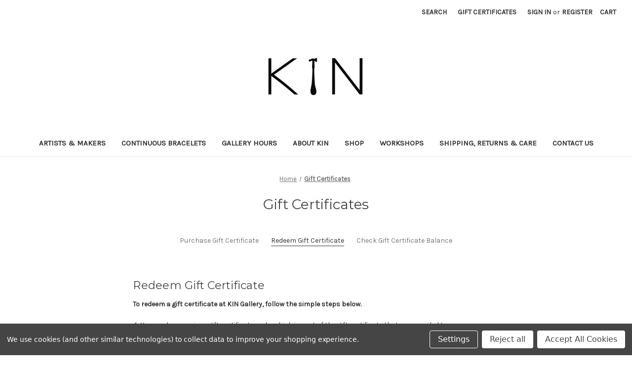

--- FILE ---
content_type: application/javascript; charset=UTF-8
request_url: https://cdn11.bigcommerce.com/s-mzpbsq9e3n/stencil/0d9ef430-84cc-013e-5480-3e4666af9723/e/088ead30-04cf-013a-b56d-26709954fca0/dist/theme-bundle.chunk.295.js
body_size: 1196
content:
"use strict";(self.webpackChunkbigcommerce_cornerstone=self.webpackChunkbigcommerce_cornerstone||[]).push([[295],{67722:function(t,e,r){function n(t){return"string"==typeof t&&0!==t.length}r.d(e,{A:function(){return n}})},71779:function(t,e,r){r.d(e,{i:function(){return a}});var n="translations",i=function(t){return!!Object.keys(t[n]).length},a=function(t){var e=function(){for(var t=0;t<arguments.length;t++){var e=JSON.parse(t<0||arguments.length<=t?void 0:arguments[t]);if(i(e))return e}}(t.validationDictionaryJSON,t.validationFallbackDictionaryJSON,t.validationDefaultDictionaryJSON),r=Object.values(e[n]);return Object.keys(e[n]).map(function(t){return t.split(".").pop()}).reduce(function(t,e,n){return t[e]=r[n],t},{})}},96295:function(t,e,r){r.r(e),r.d(e,{default:function(){return p}});var n=r(91238),i=r(41582),a=r(67722),o=r(61579),c=r(71779),f=r(96609),u=r(4621),l=r(87838),m=r(33270);function d(t,e){return d=Object.setPrototypeOf?Object.setPrototypeOf.bind():function(t,e){return t.__proto__=e,t},d(t,e)}var p=function(t){function e(e){var r;(r=t.call(this,e)||this).validationDictionary=(0,c.i)(e);var n=m("#gift-certificate-balance"),a=m("#gift-certificate-form"),d=a.find('input[name="certificate_amount"]'),p=(0,i.A)({submit:'#gift-certificate-form input[type="submit"]',delay:300,tap:f.dN});if(d.length){var s=a.find('input[name="certificate_amount"]'),g=s.data("min"),v=s.data("minFormatted"),h=s.data("max"),y=s.data("maxFormatted");p.add({selector:'#gift-certificate-form input[name="certificate_amount"]',validate:function(t,e){var r=Number(e);r||t(!1),t(r>=g&&r<=h)},errorMessage:function(t){for(var e=arguments.length,r=new Array(e>1?e-1:0),n=1;n<e;n++)r[n-1]=arguments[n];var i=t;return["[MIN]","[MAX]"].forEach(function(t,e){i=i.includes(t)?i.replace(t,r[e]):i}),i}(r.validationDictionary.certificate_amount_range,v,y)})}if(p.add([{selector:'#gift-certificate-form input[name="to_name"]',validate:function(t,e){t(function(t){return t.length}(e))},errorMessage:r.context.toName},{selector:'#gift-certificate-form input[name="to_email"]',validate:function(t,e){t(function(){return o.A.email.apply(o.A,arguments)}(e))},errorMessage:r.context.toEmail},{selector:'#gift-certificate-form input[name="from_name"]',validate:function(t,e){t(function(t){return t.length}(e))},errorMessage:r.context.fromName},{selector:'#gift-certificate-form input[name="from_email"]',validate:function(t,e){t(function(){return o.A.email.apply(o.A,arguments)}(e))},errorMessage:r.context.fromEmail},{selector:'#gift-certificate-form input[name="certificate_theme"]:first-of-type',triggeredBy:'#gift-certificate-form input[name="certificate_theme"]',validate:function(t){t("string"==typeof a.find('input[name="certificate_theme"]:checked').val())},errorMessage:r.context.certTheme},{selector:'#gift-certificate-form input[name="agree"]',validate:function(t){t(a.find('input[name="agree"]').get(0).checked)},errorMessage:r.context.agreeToTerms},{selector:'#gift-certificate-form input[name="agree2"]',validate:function(t){t(a.find('input[name="agree2"]').get(0).checked)},errorMessage:r.context.agreeToTerms}]),n.length){var b=r.checkCertBalanceValidator(n);n.on("submit",function(){if(b.performCheck(),!b.areAll("valid"))return!1})}return a.on("submit",function(t){if(p.performCheck(),!p.areAll("valid"))return t.preventDefault()}),m("#gift-certificate-preview").on("click",function(t){if(t.preventDefault(),p.performCheck(),p.areAll("valid")){var e=(0,l.PM)(),n=m(t.currentTarget).data("previewUrl")+"&"+a.serialize();e.open(),u.FH.getPage(n,{},function(t,n){if(t)return e.updateContent(r.context.previewError);e.updateContent(),function(t,e){var r=m("<iframe />").width("100%").attr("frameBorder","0").appendTo(t)[0],n=r.contentWindow?r.contentWindow.document:r.contentDocument;n.open(),n.write(e),n.close();var i=Math.max(m(window).height()-300,300);m(n).ready(function(){var t=Math.min(n.body.scrollHeight+20,i);m(r).height(t)})}(m("#modal-content"),n)})}}),r}var r,n;return n=t,(r=e).prototype=Object.create(n.prototype),r.prototype.constructor=r,d(r,n),e.prototype.checkCertBalanceValidator=function(t){var e=(0,i.A)({submit:t.find('input[type="submit"]'),tap:f.dN});return e.add({selector:t.find('input[name="giftcertificatecode"]'),validate:function(t,e){t((0,a.A)(e))},errorMessage:this.validationDictionary.invalid_gift_certificate}),e},e}(n.A)}}]);
//# sourceMappingURL=theme-bundle.chunk.295.js.map